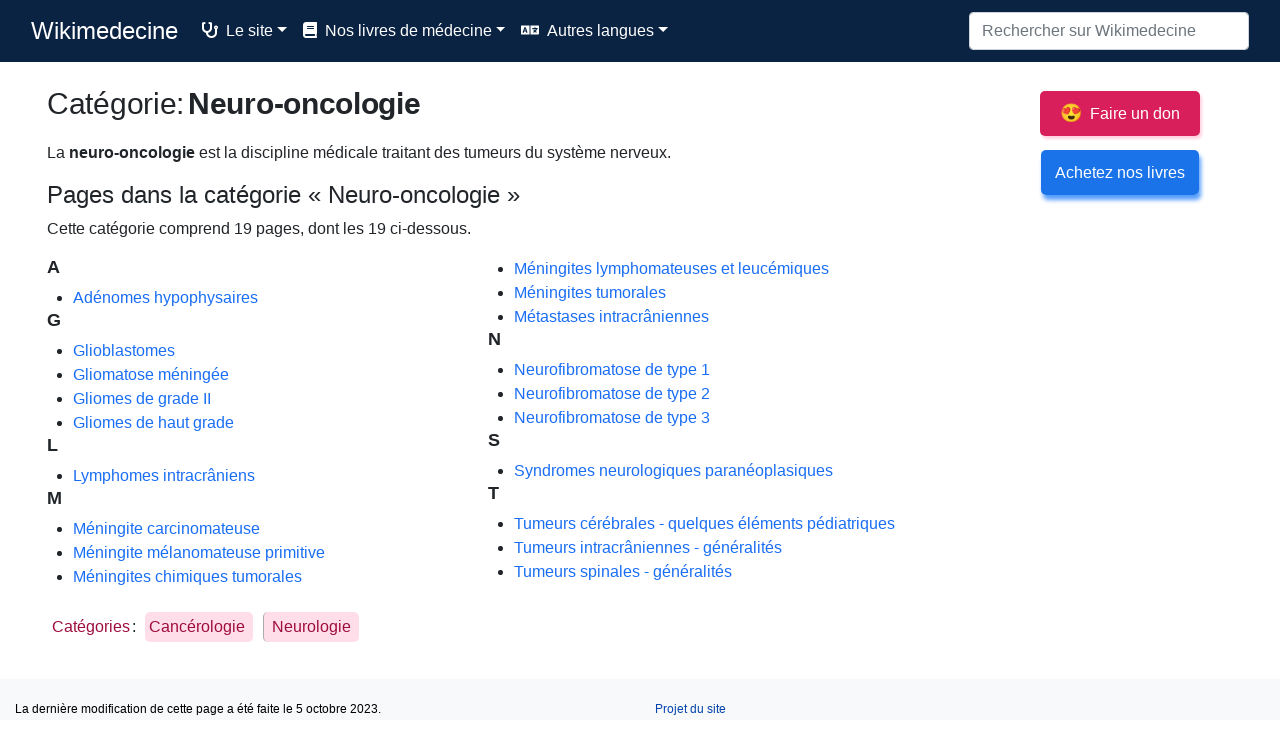

--- FILE ---
content_type: text/html; charset=UTF-8
request_url: https://www.wikimedecine.fr/Cat%C3%A9gorie:Neuro-oncologie
body_size: 6235
content:
<!DOCTYPE html>
<html class="client-nojs" lang="fr" dir="ltr">
<head>
<meta charset="UTF-8">
<title>Catégorie:Neuro-oncologie — Wikimedecine</title>
<script>document.documentElement.className="client-js";RLCONF={"wgBreakFrames":true,"wgSeparatorTransformTable":[",\t."," \t,"],"wgDigitTransformTable":["",""],"wgDefaultDateFormat":"dmy","wgMonthNames":["","janvier","février","mars","avril","mai","juin","juillet","août","septembre","octobre","novembre","décembre"],"wgRequestId":"aWeYAlh23rTUnNL3Zmu1ngAAAho","wgCanonicalNamespace":"Category","wgCanonicalSpecialPageName":false,"wgNamespaceNumber":14,"wgPageName":"Catégorie:Neuro-oncologie","wgTitle":"Neuro-oncologie","wgCurRevisionId":24689,"wgRevisionId":24689,"wgArticleId":1584,"wgIsArticle":true,"wgIsRedirect":false,"wgAction":"view","wgUserName":null,"wgUserGroups":["*"],"wgCategories":["Cancérologie","Neurologie"],"wgPageViewLanguage":"fr","wgPageContentLanguage":"fr","wgPageContentModel":"wikitext","wgRelevantPageName":"Catégorie:Neuro-oncologie","wgRelevantArticleId":1584,"wgIsProbablyEditable":false,"wgRelevantPageIsProbablyEditable":false,"wgRestrictionEdit":[],
"wgRestrictionMove":[],"wgVisualEditor":{"pageLanguageCode":"fr","pageLanguageDir":"ltr","pageVariantFallbacks":"fr"},"wgMediaViewerOnClick":true,"wgMediaViewerEnabledByDefault":true,"wgPopupsFlags":4,"wgEditSubmitButtonLabelPublish":false};RLSTATE={"site.styles":"ready","user.styles":"ready","user":"ready","user.options":"loading","mediawiki.action.styles":"ready","ext.categoryTree.styles":"ready","mediawiki.helplink":"ready","skins.tweeki.mediawiki.styles":"ready","skins.tweeki.awesome.styles":"ready","skins.tweeki.styles":"ready","skins.tweeki.externallinks.styles":"ready","ext.visualEditor.desktopArticleTarget.noscript":"ready"};RLPAGEMODULES=["ext.categoryTree","site","mediawiki.page.ready","ext.visualEditor.desktopArticleTarget.init","ext.visualEditor.targetLoader","ext.popups","skins.tweeki.messages","skins.tweeki.scripts"];</script>
<script>(RLQ=window.RLQ||[]).push(function(){mw.loader.impl(function(){return["user.options@12s5i",function($,jQuery,require,module){mw.user.tokens.set({"patrolToken":"+\\","watchToken":"+\\","csrfToken":"+\\"});
}];});});</script>
<link rel="stylesheet" href="/load.php?lang=fr&amp;modules=ext.categoryTree.styles%7Cext.visualEditor.desktopArticleTarget.noscript%7Cmediawiki.action.styles%7Cmediawiki.helplink%7Cskins.tweeki.awesome.styles%7Cskins.tweeki.externallinks.styles%7Cskins.tweeki.mediawiki.styles%7Cskins.tweeki.styles&amp;only=styles&amp;skin=tweeki">
<script async="" src="/load.php?lang=fr&amp;modules=startup&amp;only=scripts&amp;raw=1&amp;skin=tweeki"></script>
<meta name="ResourceLoaderDynamicStyles" content="">
<link rel="stylesheet" href="/load.php?lang=fr&amp;modules=site.styles&amp;only=styles&amp;skin=tweeki">
<meta name="generator" content="MediaWiki 1.42.1">
<meta name="referrer" content="origin">
<meta name="referrer" content="origin-when-cross-origin">
<meta name="robots" content="max-image-preview:standard">
<meta name="format-detection" content="telephone=no">
<meta name="description" content="La neuro-oncologie est la discipline médicale traitant des tumeurs du système nerveux.">
<meta name="twitter:card" content="summary_large_image">
<meta name="viewport" content="width=1000">
<meta name="viewport" content="width=device-width, initial-scale=1">
<link rel="apple-touch-icon" href="/apple-touch-icon.png">
<link rel="icon" href="/favicon.ico">
<link rel="search" type="application/opensearchdescription+xml" href="/opensearch_desc.php" title="Wikimedecine (fr)">
<link rel="EditURI" type="application/rsd+xml" href="https://www.wikimedecine.fr/api.php?action=rsd">
<link rel="canonical" href="https://www.wikimedecine.fr/Cat%C3%A9gorie:Neuro-oncologie">
<link rel="alternate" type="application/atom+xml" title="Flux Atom de Wikimedecine" href="/index.php?title=Sp%C3%A9cial:Modifications_r%C3%A9centes&amp;feed=atom">
    <script async type="application/ld+json">
    {
      "@context": "https://schema.org",
      "@type": "Article",
      "author": {
          "@type": "Person",
          "name": "Shanan Khairi",
          "honorificPrefix": "Dr",
          "url": "https://www.wikimedecine.fr/Utilisateur:Dr_Shanan_Khairi"
        }
    }
    </script>
    <script async>
    var _paq = window._paq = window._paq || [];
    if (0) {
        _paq.push(['disableCookies']);
    }
    if (0) {
        _paq.push(['setRequestMethod', 'GET']);
    }
    _paq.push(['trackPageView']);
    _paq.push(['enableLinkTracking']);
    (function() {
        var u = "https://www.matomo.wikimedecine.fr/";
        _paq.push(['setTrackerUrl', u + 'matomo.php']);
        _paq.push(['setDocumentTitle', "wikimedecine" + " - " + "Hyponatrémie"]);
        _paq.push(['setSiteId', 1]);
        _paq.push(['setCustomVariable', 1, 'userType', "Anonymous", "visit"]);
        if (0) {
            _paq.push(['addTracker', u + 'matomo.php', ]);
        }
        var d = document,
            g = d.createElement('script'),
            s = d.getElementsByTagName('script')[0];
        g.async = true;
        g.src = u + 'matomo.js';
        s.parentNode.insertBefore(g, s);
    })();
    </script>

<link rel="alternate" href="https://www.wikimedecine.fr/Cat%C3%A9gorie:Neuro-oncologie" hreflang="fr-fr">
<meta property="og:title" content="Catégorie:Neuro-oncologie">
<meta property="og:site_name" content="Wikimedecine">
<meta property="og:url" content="https://www.wikimedecine.fr/Cat%C3%A9gorie:Neuro-oncologie">
<meta property="og:description" content="La neuro-oncologie est la discipline médicale traitant des tumeurs du système nerveux.">
<meta property="og:image" content="Defaut.png">
<meta property="article:modified_time" content="2023-10-05T13:24:41Z">
<meta property="article:published_time" content="2023-10-05T13:24:41Z">
<script type="application/ld+json">{"@context":"http:\/\/schema.org","@type":"Article","name":"Cat\u00e9gorie:Neuro-oncologie \u2014 Wikimedecine","headline":"Cat\u00e9gorie:Neuro-oncologie \u2014 Wikimedecine","mainEntityOfPage":"Cat\u00e9gorie:Neuro-oncologie","identifier":"https:\/\/www.wikimedecine.fr\/Cat%C3%A9gorie:Neuro-oncologie","url":"https:\/\/www.wikimedecine.fr\/Cat%C3%A9gorie:Neuro-oncologie","description":"La neuro-oncologie est la discipline m\u00e9dicale traitant des tumeurs du syst\u00e8me nerveux.","dateModified":"2023-10-05T13:24:41Z","datePublished":"2023-10-05T13:24:41Z","image":{"@type":"ImageObject"},"author":{"@type":"Organization","name":"Wikimedecine","url":"https:\/\/www.wikimedecine.fr","logo":{"@type":"ImageObject","caption":"Wikimedecine"}},"publisher":{"@type":"Organization","name":"Wikimedecine","url":"https:\/\/www.wikimedecine.fr","logo":{"@type":"ImageObject","caption":"Wikimedecine"}},"potentialAction":{"@type":"SearchAction","target":"https:\/\/www.wikimedecine.fr\/index.php?title=Sp%C3%A9cial:Search&search={search_term}","query-input":"required name=search_term"}}</script>
</head>
<body class="mediawiki ltr sitedir-ltr mw-hide-empty-elt ns-14 ns-subject page-Catégorie_Neuro-oncologie rootpage-Catégorie_Neuro-oncologie skin-tweeki action-view tweeki-animateLayout tweeki-non-advanced tweeki-user-anon">			<header>
				<nav id="mw-navigation" class="navbar navbar-default navbar-fixed-top navbar-expand-lg fixed-top navbar-light bg-light">
					<div class="container-fluid">
						<a href="/Accueil" class="navbar-brand">Wikimedecine</a>
						<button type="button" class="navbar-toggler" data-toggle="collapse" data-target="#navbar" aria-controls="navbar" aria-expanded="false" aria-label="Toggle navigation">
							<span class="navbar-toggler-icon"></span>
						</button>

						<div id="navbar" class="collapse navbar-collapse">
															<ul class="navbar-nav mr-auto">
									<li class="nav-item dropdown"><a href="#" id="n-%3Cspan-class%3D%22fa-fa-stethoscope%22%3E%3C%2Fspan%3E-%C2%A0le-site" class="nav-link dropdown-toggle" data-toggle="dropdown" aria-haspopup="true"><span class="fa fa-stethoscope"></span>  Le site</a><div class="dropdown-menu "><a href="/Cat%C3%A9gorie:M%C3%A9decine" id="n-cat%C3%A9gorie%3Am%C3%A9decine" tabindex="-1" class="dropdown-item">Articles par spécialités médicales</a><a href="https://www.forum.wikimedecine.fr/Sp%C3%A9cial:WikiForum" id="n-https%3A%2F%2Fwww.forum.wikimedecine.fr%2Fsp%25c3%25a9cial%3Awikiforum" tabindex="-1" class="dropdown-item">Forum</a><a href="https://www.blog.wikimedecine.fr/Accueil" id="n-https%3A%2F%2Fwww.blog.wikimedecine.fr%2Faccueil" tabindex="-1" class="dropdown-item">Blog</a><a href="/Wikimedecine:%C3%80_propos" id="n-wikimedecine%3A%C3%80-propos" tabindex="-1" class="dropdown-item">Principes du site</a><a href="/Wikimedecine:Avertissements_g%C3%A9n%C3%A9raux" id="n-wikimedecine%3Aavertissements-g%C3%A9n%C3%A9raux" tabindex="-1" class="dropdown-item">Avertissements</a><a href="/Sp%C3%A9cial:Contact" id="n-sp%C3%A9cial%3Acontact" tabindex="-1" class="dropdown-item">Contact - Devenir rédacteur</a><a href="/Aide_au_projet" id="n-aide-au-projet" tabindex="-1" class="dropdown-item">Aide au projet</a></div></li><li class="nav-item dropdown"><a href="#" id="n-%3Cspan-class%3D%22fa-fa-book%22%3E%3C%2Fspan%3E-%C2%A0nos-livres-de-m%C3%A9decine" class="nav-link dropdown-toggle" data-toggle="dropdown" aria-haspopup="true"><span class="fa fa-book"></span>  Nos livres de médecine</a><div class="dropdown-menu "><a href="https://www.librairie.wikimedecine.fr" id="n-https%3A%2F%2Fwww.librairie.wikimedecine.fr" tabindex="-1" class="dropdown-item">Notre librairie</a><a href="https://www.paypal.com/donate/?hosted_button_id=V2ELZ2YW6NJVL" id="n-https%3A%2F%2Fwww.paypal.com%2Fdonate%2F%3Fhosted_button_id%3Dv2elz2yw6njvl" tabindex="-1" class="dropdown-item">Faire un don</a></div></li><li class="nav-item dropdown"><a href="#" id="p-otherlanguages" class="nav-link dropdown-toggle" data-toggle="dropdown" aria-haspopup="true">Autres langues</a><div class="dropdown-menu "><a href="https://www.en.wikimedecine.fr/Category:Neuro-oncology" title="Category:Neuro-oncology – English" class="dropdown-item" link-class="interlanguage-link-target" lang="en" hreflang="en" tabindex="-1">English</a><a href="https://www.es.wikimedecine.fr/Categor%C3%ADa:Neurooncolog%C3%ADa" title="Categoría:Neurooncología – español" class="dropdown-item" link-class="interlanguage-link-target" lang="es" hreflang="es" tabindex="-1">Español</a></div></li>								</ul>
							
															<ul class="navbar-nav">
									<li class="nav-item dropdown"><a href="#" id="n-%3Cspan-class%3D%22fa-fa-desktop%22%3E%3C%2Fspan%3E" class="nav-link dropdown-toggle" data-toggle="dropdown" aria-haspopup="true"><span class="fa fa-desktop"></span></a><div class="dropdown-menu dropdown-menu-right"><a href="/Nanash:Dashboard" id="n-nanash%3Adashboard" tabindex="-1" class="dropdown-item">Dashboard</a><a href="/Nanash:Priv%C3%A9" id="n-nanash%3Apriv%C3%A9" tabindex="-1" class="dropdown-item">Privé</a><a href="/Nanash:Travail" id="n-nanash%3Atravail" tabindex="-1" class="dropdown-item">Travail</a></div></li><li class="nav-item dropdown"><a href="#" id="n-%3Cspan-class%3D%22fa-fa-question%22%3E%3C%2Fspan%3E" class="nav-link dropdown-toggle" data-toggle="dropdown" aria-haspopup="true"><span class="fa fa-question"></span></a><div class="dropdown-menu dropdown-menu-right"><a href="https://www.wikimedecine.fr/Nanash:Dashboard/Sources" id="n-https%3A%2F%2Fwww.wikimedecine.fr%2Fnanash%3Adashboard%2Fsources" tabindex="-1" class="dropdown-item">Sources</a><a href="/Nanash:Dashboard/Pages_syst%C3%A8mes_et_sp%C3%A9ciales" id="n-nanash%3Adashboard%2Fpages_syst%C3%A8mes_et_sp%C3%A9ciales" tabindex="-1" class="dropdown-item">Pages systèmes</a><a href="https://www.wikimedecine.fr/Sp%C3%A9cial:Mod%C3%A8les_non_cat%C3%A9goris%C3%A9s" id="n-https%3A%2F%2Fwww.wikimedecine.fr%2Fsp%25c3%25a9cial%3Amod%25c3%25a8les_non_cat%25c3%25a9goris%25c3%25a9s" tabindex="-1" class="dropdown-item">Modèles</a></div></li></ul>
			<form class="navbar-form navbar-right" action="/index.php" id="searchform">
				<div class="form-inline"><input type="search" name="search" placeholder="Rechercher sur Wikimedecine" aria-label="Rechercher sur Wikimedecine" autocapitalize="sentences" title="Rechercher sur Wikimedecine [f]" accesskey="f" id="searchInput" class="search-query form-control"><input class="searchButton btn d-none" type="submit" name="go" title="Accédez à une page du même nom si elle existe" id="mw-searchButton" value="Lire">
				</div>
			</form><ul class="nav navbar-nav navbar-right">								</ul>
													</div>
					</div>
				</nav>
			</header>
				<main role="main">
			<div id="mw-page-base"></div>
			<div id="mw-head-base"></div>
			<a id="top"></a>


			<div id="contentwrapper" class="user-loggedout not-editable container-fluid with-navbar with-navbar-fixed">

				<div class="row">
					<div id="maincontentwrapper" class="col-md-9">
						
						<!-- content -->
						<main role="main">
									<div class="mw-body" id="content">
			<div id="mw-js-message" style="display:none;"></div>
									<h1 id="firstHeading" class="firstHeading page-header" lang="fr"><span dir="auto"><span class="mw-page-title-namespace">Catégorie</span><span class="mw-page-title-separator">:</span><span class="mw-page-title-main">Neuro-oncologie</span></span></h1>
									<!-- bodyContent -->
			<div id="bodyContent">
								<div id="siteSub"></div>
								<div id="contentSub"><div id="mw-content-subtitle"></div></div>
												<div id="jump-to-nav" class="mw-jump">
					Aller à :					<a href="#mw-navigation">navigation</a>, 					<a href="#p-search">rechercher</a>
				</div>
				<div id="mw-content-text" class="mw-body-content"><div class="mw-content-ltr mw-parser-output" lang="fr" dir="ltr"><p style="text-align: justify;"> La <b>neuro-oncologie</b> est la discipline médicale traitant des tumeurs du système nerveux. </p> 
<!-- 
NewPP limit report
Cached time: 20260114132002
Cache expiry: 86400
Reduced expiry: false
Complications: []
CPU time usage: 0.012 seconds
Real time usage: 0.016 seconds
Preprocessor visited node count: 20/1000000
Post‐expand include size: 118/2097152 bytes
Template argument size: 72/2097152 bytes
Highest expansion depth: 3/100
Expensive parser function count: 0/100
Unstrip recursion depth: 0/20
Unstrip post‐expand size: 0/5000000 bytes
-->
<!--
Transclusion expansion time report (%,ms,calls,template)
100.00%    5.914      1 -total
 38.23%    2.261      1 Modèle:Lien_Anglais
 31.16%    1.843      2 Modèle:Catégorie
 27.24%    1.611      1 Modèle:Lien_Espagnol
-->

<!-- Saved in parser cache with key wikimedecine:pcache:idhash:1584-0!canonical!groups=* and timestamp 20260114132002 and revision id 24689. Rendering was triggered because: page-view
 -->
</div><div class="mw-category-generated" lang="fr" dir="ltr"><div id="mw-pages">
<h2>Pages dans la catégorie «&#160;Neuro-oncologie&#160;»</h2>
<p>Cette catégorie comprend 19 pages, dont les 19 ci-dessous.
</p><div lang="fr" dir="ltr" class="mw-content-ltr"><div class="mw-category mw-category-columns"><div class="mw-category-group"><h3>A</h3>
<ul><li><a href="/Ad%C3%A9nomes_hypophysaires" title="Adénomes hypophysaires">Adénomes hypophysaires</a></li></ul></div><div class="mw-category-group"><h3>G</h3>
<ul><li><a href="/Glioblastomes" title="Glioblastomes">Glioblastomes</a></li>
<li><a href="/Gliomatose_m%C3%A9ning%C3%A9e" title="Gliomatose méningée">Gliomatose méningée</a></li>
<li><a href="/Gliomes_de_grade_II" title="Gliomes de grade II">Gliomes de grade II</a></li>
<li><a href="/Gliomes_de_haut_grade" title="Gliomes de haut grade">Gliomes de haut grade</a></li></ul></div><div class="mw-category-group"><h3>L</h3>
<ul><li><a href="/Lymphomes_intracr%C3%A2niens" title="Lymphomes intracrâniens">Lymphomes intracrâniens</a></li></ul></div><div class="mw-category-group"><h3>M</h3>
<ul><li><a href="/M%C3%A9ningite_carcinomateuse" title="Méningite carcinomateuse">Méningite carcinomateuse</a></li>
<li><a href="/M%C3%A9ningite_m%C3%A9lanomateuse_primitive" title="Méningite mélanomateuse primitive">Méningite mélanomateuse primitive</a></li>
<li><a href="/M%C3%A9ningites_chimiques_tumorales" title="Méningites chimiques tumorales">Méningites chimiques tumorales</a></li>
<li><a href="/M%C3%A9ningites_lymphomateuses_et_leuc%C3%A9miques" title="Méningites lymphomateuses et leucémiques">Méningites lymphomateuses et leucémiques</a></li>
<li><a href="/M%C3%A9ningites_tumorales" title="Méningites tumorales">Méningites tumorales</a></li>
<li><a href="/M%C3%A9tastases_intracr%C3%A2niennes" title="Métastases intracrâniennes">Métastases intracrâniennes</a></li></ul></div><div class="mw-category-group"><h3>N</h3>
<ul><li><a href="/Neurofibromatose_de_type_1" title="Neurofibromatose de type 1">Neurofibromatose de type 1</a></li>
<li><a href="/Neurofibromatose_de_type_2" title="Neurofibromatose de type 2">Neurofibromatose de type 2</a></li>
<li><a href="/Neurofibromatose_de_type_3" title="Neurofibromatose de type 3">Neurofibromatose de type 3</a></li></ul></div><div class="mw-category-group"><h3>S</h3>
<ul><li><a href="/Syndromes_neurologiques_paran%C3%A9oplasiques" title="Syndromes neurologiques paranéoplasiques">Syndromes neurologiques paranéoplasiques</a></li></ul></div><div class="mw-category-group"><h3>T</h3>
<ul><li><a href="/Tumeurs_c%C3%A9r%C3%A9brales_-_quelques_%C3%A9l%C3%A9ments_p%C3%A9diatriques" title="Tumeurs cérébrales - quelques éléments pédiatriques">Tumeurs cérébrales - quelques éléments pédiatriques</a></li>
<li><a href="/Tumeurs_intracr%C3%A2niennes_-_g%C3%A9n%C3%A9ralit%C3%A9s" title="Tumeurs intracrâniennes - généralités">Tumeurs intracrâniennes - généralités</a></li>
<li><a href="/Tumeurs_spinales_-_g%C3%A9n%C3%A9ralit%C3%A9s" title="Tumeurs spinales - généralités">Tumeurs spinales - généralités</a></li></ul></div></div></div>
</div></div></div>								<div class="printfooter">
				Récupérée de «&#160;<a dir="ltr" href="https://www.wikimedecine.fr/index.php?title=Catégorie:Neuro-oncologie&amp;oldid=24689">https://www.wikimedecine.fr/index.php?title=Catégorie:Neuro-oncologie&amp;oldid=24689</a>&#160;»				</div>
												<div id="catlinks" class="catlinks" data-mw="interface"><div id="mw-normal-catlinks" class="mw-normal-catlinks"><a href="/Sp%C3%A9cial:Cat%C3%A9gories" title="Spécial:Catégories">Catégories</a> : <ul><li><a href="/Cat%C3%A9gorie:Canc%C3%A9rologie" title="Catégorie:Cancérologie">Cancérologie</a></li><li><a href="/Cat%C3%A9gorie:Neurologie" title="Catégorie:Neurologie">Neurologie</a></li></ul></div></div>												<div class="visualClear"></div>
							</div>
			<!-- /bodyContent -->
		</div>
								</main>
						<!-- /content -->
					</div>

			<!-- sidebar-right -->

				<div id="sidebar-right" class="col-md-3 sidebar-sticky">
					<div id="tweekiTOC"></div>
<div style="text-align: center; margin-top: 20px;">
<a href="https://www.paypal.com/donate/?hosted_button_id=V2ELZ2YW6NJVL" class="button" style="padding: 14px; padding-right: 20px; padding-left: 20px;"><font size="4pt">&#128525;</font>&nbsp;&nbsp;Faire un don</a>
        </div>
</br>
<div style="text-align: center; margin-top: 10px;">
<a href="https://www.librairie.wikimedecine.fr/" class="button2" style="padding: 14px">Achetez nos livres</a>
        </div>
				</div>

			<!-- /sidebar-right -->
						</div>
			</div>
		</main>


			<footer id="footer" role="contentinfo" class="footer footer-sticky bg-light">
				<div class="container-fluid">
					<div class="row">
						<div class="col-12 col-sm footer-widget"><ul id="footer-info"><li id="footer-info-lastmod"> La dernière modification de cette page a été faite le 5 octobre 2023.</li><li id="footer-info-copyright">© depuis 2014 Dr Shanan Khairi</li></ul></div><div class="col-12 col-sm footer-widget"><ul id="footer-custom"><li class="dropup"><a href="/Wikimedecine:%C3%80_propos" id="n-wikimedecine%3A%C3%80-propos">Projet du site</a></li><li class="dropup"><a href="/Wikimedecine:Avertissements_g%C3%A9n%C3%A9raux" id="n-wikimedecine%3Aavertissements_g%C3%A9n%C3%A9raux">Avertissements et mentions légales</a></li><li class="dropup"><a href="/Wikimedecine:Conditions_G%C3%A9n%C3%A9rales_d%27Utilisation" id="n-wikimedecine%3Aconditions-g%C3%A9n%C3%A9rales-d%27utilisation">© Copyright</a></li><li class="dropup"><a href="/Aide_au_projet" id="n-aide_au_projet">Soutenir le site</a></li><li class="dropup"><a href="/Sp%C3%A9cial:Contact" id="n-special%3Acontact">Contact</a></li></ul></div>					</div>
				</div>
			</footer>
			</body>
</html>
<script>(RLQ=window.RLQ||[]).push(function(){mw.config.set({"wgBackendResponseTime":506,"wgPageParseReport":{"limitreport":{"cputime":"0.012","walltime":"0.016","ppvisitednodes":{"value":20,"limit":1000000},"postexpandincludesize":{"value":118,"limit":2097152},"templateargumentsize":{"value":72,"limit":2097152},"expansiondepth":{"value":3,"limit":100},"expensivefunctioncount":{"value":0,"limit":100},"unstrip-depth":{"value":0,"limit":20},"unstrip-size":{"value":0,"limit":5000000},"timingprofile":["100.00%    5.914      1 -total"," 38.23%    2.261      1 Modèle:Lien_Anglais"," 31.16%    1.843      2 Modèle:Catégorie"," 27.24%    1.611      1 Modèle:Lien_Espagnol"]},"cachereport":{"timestamp":"20260114132002","ttl":86400,"transientcontent":false}}});});</script>
</body>
</html>

--- FILE ---
content_type: text/css; charset=utf-8
request_url: https://www.wikimedecine.fr/load.php?lang=fr&modules=site.styles&only=styles&skin=tweeki
body_size: 1463
content:
.mwe-popups-settings-button{display:none !important}#footer a:link{color:#0645AD !important}#footer a:visited{color:#0645AD !important}#footer a:hover,#footer a:active{color:#013487 !important;text-decoration:underline !important}.mw-body-content a:link{color:#1A6EF4}.mw-body-content a:visited{color:#0645AD}.mw-body-content a:hover,.mw-body-content a:active{color:#013487 ;text-decoration:underline}#p-coll-print_export{display:none !important}#outils{display:none}#personal-tools-dropdown{display:none}.mw-mmv-dialog,.mw-mmv-download-dialog,.mw-mmv-warning-visible,.magnify,.mw-mmv-download-button,.mw-mmv-options-button,.mw-mmv-reuse-button,.mw-mmv-stripe-button-container,.mw-mmv-image-metadata,.mw-mmv-download-dialog,.mw-mmv-warning-visible{display:none !important}.mw-mmv-next-image,.mw-mmv-prev-image,.mw-mmv-close,.mw-mmv-fullscreen{background-color:transparent !important}.ve-ui-toolbar-floating > .oo-ui-toolbar-bar{top:45px !important}h1{font-size:1.875em !important;font-weight:500}h2{font-size:1.5em}h3{font-size:1.1em;font-weight:600}h4{font-size:1.1em}#catlinks a{color:#9e0d3c}#catlinks{border:none !important}.label{color:#9e0d3c !important;background-color:#FFDEE9 !important;border-radius:5px !important}.label a{color:#9e0d3c !important}#contenu table{border:none}#sidebar table{border:none !important}.button{color:#FFFFFF !important;background-color:#D81E5B !important;border-radius:5px !important;box-shadow:2px 3px 3px #FFD1E0 !important;padding:8px 20px}.button a{color:#FFFFFF !important}.button:hover{background-color:#BB1A4F !important;text-decoration:none !important}.button2{color:#FFFFFF !important;background-color:#1a73e8 !important;border-radius:5px !important;padding:8px 20px;box-shadow:2px 5px 4px #569efc !important}.button2 a{color:#FFFFFF !important}.button2:hover{background-color:#1269db !important;text-decoration:none !important}.button3{color:#FFFFFF !important;background-color:#0a2342 !important;border-radius:5px !important;box-shadow:2px 3px 3px #295287 !important;padding:8px 20px}.button3 a{color:#FFFFFF !important}.button3:hover{background-color:#041224 !important;text-decoration:none !important}.button4{color:black !important;border:1px solid black;background-color:#FFFFFF !important;border-radius:5px !important;box-shadow:none !important;padding:8px 20px}.button4 a{color:#000000 !important}.button4:hover{background-color:#F5F5F5 !important;text-decoration:none !important}.mw-ui-button{color:#FFFFFF !important;background-color:#1a73e8 !important;border-radius:5px !important;padding:8px 20px !important;box-shadow:2px 5px 4px #569efc !important;border-width:0 !important;font-family:"Helvetica Neue" !important;font-weight:normal !important;font-size:1rem !important}.mw-ui-button a{color:#FFFFFF !important}.mw-ui-button:hover{background-color:#1269db !important}.flowchart-link{stroke:black !important}#flowchart-pointEnd{stroke:black !important;fill:black !important}#tweekiTOC #toc a{color:#636363 !important;padding:0}#tweekiTOC #toc a.active,#tweekiTOC #toc a:focus,#tweekiTOC #toc a:hover{color:#000 !important}.toctext{line-height:1.9 !important}@media screen and (max-width:1000px){figure[typeof~='mw:File/Thumb'],figure[typeof~='mw:File/Frame']{float:none !important;margin-left:auto !important;margin-right:auto !important}}#firstHeading{text-align:left !important}#mw-toc-heading a:link,#mw-toc-heading a:visited{color:#0645AD !important}.navbar,#navbar .dropdown-menu{background-color:#0A2342 !important}#navbar .dropdown-menu a:hover{background-color:#030f1c !important}.navbar-brand{font-size:1.5rem !important}.navbar-brand,#t-tools,#pt-personaltools,#navbar .nav-link,#navbar .dropdown-item{color:#ffffff !important}.navbar-toggler{background-color:#ffffff !important}.tweeki-username{display:none !important}[id="n-%3Cspan-class%3D%22fa-fa-desktop%22%3E%3C%2Fspan%3E"],[id="n-%3Cspan-class%3D%22fa-fa-question%22%3E%3C%2Fspan%3E"]{display:none !important}#searchInput{width:280px !important}#ca-edit{background-color:#D81E5B !important;border-color:#D81E5B !important}#sidebar-right .dropdown-toggle{background-color:#D81E5B !important;border-color:#D81E5B !important}img,.thumbinner{max-width:100%;height:auto}#footer-info{color:black !important;line-height :1.75rem !important}#footer-info-copyright{font-weight:bold;font-size:1.25em}#footer-custom{line-height :1.75rem !important}#footer{padding :0px 0px !important}.mw-body{padding-bottom :0px !important;margin-bottom :0px !important}[role=main]{margin-bottom :15px !important}#catlinks{display:block}#catlinks{background-color:white !important}#catlinks li{color:#9e0d3c !important;background-color:#FFDEE9 !important;border-radius:5px !important;margin-left:5px !important;margin-right:5px !important;padding-top:5px !important;padding-bottom:5px !important}#maincontentwrapper{padding-top:0px !important}#publv{max-width:200px !important}.customcard{max-width:352px !important;margin-left:auto;margin-right:auto}.thumbinner{padding:0px !important}.thumbcaption{padding-top:12px !important;padding-bottom:12px !important;padding-right:20px !important;padding-left:20px !important;border-top:1px solid #c8ccd1 !important}.thumbimage{border-top:none !important;border-right:none !important;border-left:none !important;border-bottom:none !important}.card-body{padding:0px !important}.card-body p{margin-bottom:0 !important}@media screen and (max-width:767px){#sidebar-right{display:none !important}}#p-otherlanguages:before{background-image:url(/language.svg);background-size:18px 18px;display:inline-block;width:18px;height:15px;margin-right:8px;content:""}.fontawesomelink a{color:black !important;font-size:48px !important}div#content a.external[href ^="https://"],div#content a.external[href ^="http://"]{background-image:none !important;padding-right:0 !important}@media print{a{pointer-events:none}}

--- FILE ---
content_type: text/javascript; charset=utf-8
request_url: https://www.wikimedecine.fr/load.php?lang=fr&modules=startup&only=scripts&raw=1&skin=tweeki
body_size: 11867
content:
function isCompatible(){return!!('querySelector'in document&&'localStorage'in window&&typeof Promise==='function'&&Promise.prototype['finally']&&(function(){try{new Function('(a = 0) => a');return true;}catch(e){return false;}}())&&/./g.flags==='g');}if(!isCompatible()){document.documentElement.className=document.documentElement.className.replace(/(^|\s)client-js(\s|$)/,'$1client-nojs$2');while(window.NORLQ&&NORLQ[0]){NORLQ.shift()();}NORLQ={push:function(fn){fn();}};RLQ={push:function(){}};}else{if(window.performance&&performance.mark){performance.mark('mwStartup');}(function(){'use strict';var con=window.console;function Map(){this.values=Object.create(null);}Map.prototype={constructor:Map,get:function(selection,fallback){if(arguments.length<2){fallback=null;}if(typeof selection==='string'){return selection in this.values?this.values[selection]:fallback;}var results;if(Array.isArray(selection)){results={};for(var i=0;i<selection.length;i++){if(typeof selection[i]==='string'){results[
selection[i]]=selection[i]in this.values?this.values[selection[i]]:fallback;}}return results;}if(selection===undefined){results={};for(var key in this.values){results[key]=this.values[key];}return results;}return fallback;},set:function(selection,value){if(arguments.length>1){if(typeof selection==='string'){this.values[selection]=value;return true;}}else if(typeof selection==='object'){for(var key in selection){this.values[key]=selection[key];}return true;}return false;},exists:function(selection){return typeof selection==='string'&&selection in this.values;}};var log=function(){};log.warn=Function.prototype.bind.call(con.warn,con);var mw={now:function(){var perf=window.performance;var navStart=perf&&perf.timing&&perf.timing.navigationStart;mw.now=navStart&&perf.now?function(){return navStart+perf.now();}:Date.now;return mw.now();},trackQueue:[],trackError:function(data){if(mw.track){mw.track('resourceloader.exception',data);}else{mw.trackQueue.push({topic:'resourceloader.exception',
data:data});}var e=data.exception;var msg=(e?'Exception':'Error')+' in '+data.source+(data.module?' in module '+data.module:'')+(e?':':'.');con.log(msg);if(e){con.warn(e);}},Map:Map,config:new Map(),messages:new Map(),templates:new Map(),log:log};window.mw=window.mediaWiki=mw;window.QUnit=undefined;}());(function(){'use strict';var store,hasOwn=Object.hasOwnProperty;function fnv132(str){var hash=0x811C9DC5;for(var i=0;i<str.length;i++){hash+=(hash<<1)+(hash<<4)+(hash<<7)+(hash<<8)+(hash<<24);hash^=str.charCodeAt(i);}hash=(hash>>>0).toString(36).slice(0,5);while(hash.length<5){hash='0'+hash;}return hash;}var registry=Object.create(null),sources=Object.create(null),handlingPendingRequests=false,pendingRequests=[],queue=[],jobs=[],willPropagate=false,errorModules=[],baseModules=["jquery","mediawiki.base"],marker=document.querySelector('meta[name="ResourceLoaderDynamicStyles"]'),lastCssBuffer;function addToHead(el,nextNode){if(nextNode&&nextNode.parentNode){nextNode.parentNode.insertBefore
(el,nextNode);}else{document.head.appendChild(el);}}function newStyleTag(text,nextNode){var el=document.createElement('style');el.appendChild(document.createTextNode(text));addToHead(el,nextNode);return el;}function flushCssBuffer(cssBuffer){if(cssBuffer===lastCssBuffer){lastCssBuffer=null;}newStyleTag(cssBuffer.cssText,marker);for(var i=0;i<cssBuffer.callbacks.length;i++){cssBuffer.callbacks[i]();}}function addEmbeddedCSS(cssText,callback){if(!lastCssBuffer||cssText.startsWith('@import')){lastCssBuffer={cssText:'',callbacks:[]};requestAnimationFrame(flushCssBuffer.bind(null,lastCssBuffer));}lastCssBuffer.cssText+='\n'+cssText;lastCssBuffer.callbacks.push(callback);}function getCombinedVersion(modules){var hashes=modules.reduce(function(result,module){return result+registry[module].version;},'');return fnv132(hashes);}function allReady(modules){for(var i=0;i<modules.length;i++){if(mw.loader.getState(modules[i])!=='ready'){return false;}}return true;}function allWithImplicitReady(module
){return allReady(registry[module].dependencies)&&(baseModules.indexOf(module)!==-1||allReady(baseModules));}function anyFailed(modules){for(var i=0;i<modules.length;i++){var state=mw.loader.getState(modules[i]);if(state==='error'||state==='missing'){return modules[i];}}return false;}function doPropagation(){var didPropagate=true;var module;while(didPropagate){didPropagate=false;while(errorModules.length){var errorModule=errorModules.shift(),baseModuleError=baseModules.indexOf(errorModule)!==-1;for(module in registry){if(registry[module].state!=='error'&&registry[module].state!=='missing'){if(baseModuleError&&baseModules.indexOf(module)===-1){registry[module].state='error';didPropagate=true;}else if(registry[module].dependencies.indexOf(errorModule)!==-1){registry[module].state='error';errorModules.push(module);didPropagate=true;}}}}for(module in registry){if(registry[module].state==='loaded'&&allWithImplicitReady(module)){execute(module);didPropagate=true;}}for(var i=0;i<jobs.length;i++
){var job=jobs[i];var failed=anyFailed(job.dependencies);if(failed!==false||allReady(job.dependencies)){jobs.splice(i,1);i-=1;try{if(failed!==false&&job.error){job.error(new Error('Failed dependency: '+failed),job.dependencies);}else if(failed===false&&job.ready){job.ready();}}catch(e){mw.trackError({exception:e,source:'load-callback'});}didPropagate=true;}}}willPropagate=false;}function setAndPropagate(module,state){registry[module].state=state;if(state==='ready'){store.add(module);}else if(state==='error'||state==='missing'){errorModules.push(module);}else if(state!=='loaded'){return;}if(willPropagate){return;}willPropagate=true;mw.requestIdleCallback(doPropagation,{timeout:1});}function sortDependencies(module,resolved,unresolved){if(!(module in registry)){throw new Error('Unknown module: '+module);}if(typeof registry[module].skip==='string'){var skip=(new Function(registry[module].skip)());registry[module].skip=!!skip;if(skip){registry[module].dependencies=[];setAndPropagate(module
,'ready');return;}}if(!unresolved){unresolved=new Set();}var deps=registry[module].dependencies;unresolved.add(module);for(var i=0;i<deps.length;i++){if(resolved.indexOf(deps[i])===-1){if(unresolved.has(deps[i])){throw new Error('Circular reference detected: '+module+' -> '+deps[i]);}sortDependencies(deps[i],resolved,unresolved);}}resolved.push(module);}function resolve(modules){var resolved=baseModules.slice();for(var i=0;i<modules.length;i++){sortDependencies(modules[i],resolved);}return resolved;}function resolveStubbornly(modules){var resolved=baseModules.slice();for(var i=0;i<modules.length;i++){var saved=resolved.slice();try{sortDependencies(modules[i],resolved);}catch(err){resolved=saved;mw.log.warn('Skipped unavailable module '+modules[i]);if(modules[i]in registry){mw.trackError({exception:err,source:'resolve'});}}}return resolved;}function resolveRelativePath(relativePath,basePath){var relParts=relativePath.match(/^((?:\.\.?\/)+)(.*)$/);if(!relParts){return null;}var
baseDirParts=basePath.split('/');baseDirParts.pop();var prefixes=relParts[1].split('/');prefixes.pop();var prefix;while((prefix=prefixes.pop())!==undefined){if(prefix==='..'){baseDirParts.pop();}}return(baseDirParts.length?baseDirParts.join('/')+'/':'')+relParts[2];}function makeRequireFunction(moduleObj,basePath){return function require(moduleName){var fileName=resolveRelativePath(moduleName,basePath);if(fileName===null){return mw.loader.require(moduleName);}if(hasOwn.call(moduleObj.packageExports,fileName)){return moduleObj.packageExports[fileName];}var scriptFiles=moduleObj.script.files;if(!hasOwn.call(scriptFiles,fileName)){throw new Error('Cannot require undefined file '+fileName);}var result,fileContent=scriptFiles[fileName];if(typeof fileContent==='function'){var moduleParam={exports:{}};fileContent(makeRequireFunction(moduleObj,fileName),moduleParam,moduleParam.exports);result=moduleParam.exports;}else{result=fileContent;}moduleObj.packageExports[fileName]=result;return result;
};}function addScript(src,callback,modules){var script=document.createElement('script');script.src=src;function onComplete(){if(script.parentNode){script.parentNode.removeChild(script);}if(callback){callback();callback=null;}}script.onload=onComplete;script.onerror=function(){onComplete();if(modules){for(var i=0;i<modules.length;i++){setAndPropagate(modules[i],'error');}}};document.head.appendChild(script);return script;}function queueModuleScript(src,moduleName,callback){pendingRequests.push(function(){if(moduleName!=='jquery'){window.require=mw.loader.require;window.module=registry[moduleName].module;}addScript(src,function(){delete window.module;callback();if(pendingRequests[0]){pendingRequests.shift()();}else{handlingPendingRequests=false;}});});if(!handlingPendingRequests&&pendingRequests[0]){handlingPendingRequests=true;pendingRequests.shift()();}}function addLink(url,media,nextNode){var el=document.createElement('link');el.rel='stylesheet';if(media){el.media=media;}el.href=url;
addToHead(el,nextNode);return el;}function globalEval(code){var script=document.createElement('script');script.text=code;document.head.appendChild(script);script.parentNode.removeChild(script);}function indirectEval(code){(1,eval)(code);}function enqueue(dependencies,ready,error){if(allReady(dependencies)){if(ready){ready();}return;}var failed=anyFailed(dependencies);if(failed!==false){if(error){error(new Error('Dependency '+failed+' failed to load'),dependencies);}return;}if(ready||error){jobs.push({dependencies:dependencies.filter(function(module){var state=registry[module].state;return state==='registered'||state==='loaded'||state==='loading'||state==='executing';}),ready:ready,error:error});}dependencies.forEach(function(module){if(registry[module].state==='registered'&&queue.indexOf(module)===-1){queue.push(module);}});mw.loader.work();}function execute(module){if(registry[module].state!=='loaded'){throw new Error('Module in state "'+registry[module].state+'" may not execute: '+
module);}registry[module].state='executing';var runScript=function(){var script=registry[module].script;var markModuleReady=function(){setAndPropagate(module,'ready');};var nestedAddScript=function(arr,offset){if(offset>=arr.length){markModuleReady();return;}queueModuleScript(arr[offset],module,function(){nestedAddScript(arr,offset+1);});};try{if(Array.isArray(script)){nestedAddScript(script,0);}else if(typeof script==='function'){if(module==='jquery'){script();}else{script(window.$,window.$,mw.loader.require,registry[module].module);}markModuleReady();}else if(typeof script==='object'&&script!==null){var mainScript=script.files[script.main];if(typeof mainScript!=='function'){throw new Error('Main file in module '+module+' must be a function');}mainScript(makeRequireFunction(registry[module],script.main),registry[module].module,registry[module].module.exports);markModuleReady();}else if(typeof script==='string'){globalEval(script);markModuleReady();}else{markModuleReady();}}catch(e){
setAndPropagate(module,'error');mw.trackError({exception:e,module:module,source:'module-execute'});}};if(registry[module].deprecationWarning){mw.log.warn(registry[module].deprecationWarning);}if(registry[module].messages){mw.messages.set(registry[module].messages);}if(registry[module].templates){mw.templates.set(module,registry[module].templates);}var cssPending=0;var cssHandle=function(){cssPending++;return function(){cssPending--;if(cssPending===0){var runScriptCopy=runScript;runScript=undefined;runScriptCopy();}};};var style=registry[module].style;if(style){if('css'in style){for(var i=0;i<style.css.length;i++){addEmbeddedCSS(style.css[i],cssHandle());}}if('url'in style){for(var media in style.url){var urls=style.url[media];for(var j=0;j<urls.length;j++){addLink(urls[j],media,marker);}}}}if(module==='user'){var siteDeps;var siteDepErr;try{siteDeps=resolve(['site']);}catch(e){siteDepErr=e;runScript();}if(!siteDepErr){enqueue(siteDeps,runScript,runScript);}}else if(cssPending===0){
runScript();}}function sortQuery(o){var sorted={};var list=[];for(var key in o){list.push(key);}list.sort();for(var i=0;i<list.length;i++){sorted[list[i]]=o[list[i]];}return sorted;}function buildModulesString(moduleMap){var str=[];var list=[];var p;function restore(suffix){return p+suffix;}for(var prefix in moduleMap){p=prefix===''?'':prefix+'.';str.push(p+moduleMap[prefix].join(','));list.push.apply(list,moduleMap[prefix].map(restore));}return{str:str.join('|'),list:list};}function makeQueryString(params){var str='';for(var key in params){str+=(str?'&':'')+encodeURIComponent(key)+'='+encodeURIComponent(params[key]);}return str;}function batchRequest(batch){if(!batch.length){return;}var sourceLoadScript,currReqBase,moduleMap;function doRequest(){var query=Object.create(currReqBase),packed=buildModulesString(moduleMap);query.modules=packed.str;query.version=getCombinedVersion(packed.list);query=sortQuery(query);addScript(sourceLoadScript+'?'+makeQueryString(query),null,packed.list);}
batch.sort();var reqBase={"lang":"fr","skin":"tweeki"};var splits=Object.create(null);for(var b=0;b<batch.length;b++){var bSource=registry[batch[b]].source;var bGroup=registry[batch[b]].group;if(!splits[bSource]){splits[bSource]=Object.create(null);}if(!splits[bSource][bGroup]){splits[bSource][bGroup]=[];}splits[bSource][bGroup].push(batch[b]);}for(var source in splits){sourceLoadScript=sources[source];for(var group in splits[source]){var modules=splits[source][group];currReqBase=Object.create(reqBase);if(group===0&&mw.config.get('wgUserName')!==null){currReqBase.user=mw.config.get('wgUserName');}var currReqBaseLength=makeQueryString(currReqBase).length+23;var length=0;moduleMap=Object.create(null);for(var i=0;i<modules.length;i++){var lastDotIndex=modules[i].lastIndexOf('.'),prefix=modules[i].slice(0,Math.max(0,lastDotIndex)),suffix=modules[i].slice(lastDotIndex+1),bytesAdded=moduleMap[prefix]?suffix.length+3:modules[i].length+3;if(length&&length+currReqBaseLength+bytesAdded>mw.loader
.maxQueryLength){doRequest();length=0;moduleMap=Object.create(null);}if(!moduleMap[prefix]){moduleMap[prefix]=[];}length+=bytesAdded;moduleMap[prefix].push(suffix);}doRequest();}}}function asyncEval(implementations,cb,offset){if(!implementations.length){return;}offset=offset||0;mw.requestIdleCallback(function(deadline){asyncEvalTask(deadline,implementations,cb,offset);});}function asyncEvalTask(deadline,implementations,cb,offset){for(var i=offset;i<implementations.length;i++){if(deadline.timeRemaining()<=0){asyncEval(implementations,cb,i);return;}try{indirectEval(implementations[i]);}catch(err){cb(err);}}}function getModuleKey(module){return module in registry?(module+'@'+registry[module].version):null;}function splitModuleKey(key){var index=key.lastIndexOf('@');if(index===-1||index===0){return{name:key,version:''};}return{name:key.slice(0,index),version:key.slice(index+1)};}function registerOne(module,version,dependencies,group,source,skip){if(module in registry){throw new Error(
'module already registered: '+module);}registry[module]={module:{exports:{}},packageExports:{},version:version||'',dependencies:dependencies||[],group:typeof group==='undefined'?null:group,source:typeof source==='string'?source:'local',state:'registered',skip:typeof skip==='string'?skip:null};}mw.loader={moduleRegistry:registry,maxQueryLength:2000,addStyleTag:newStyleTag,addScriptTag:addScript,addLinkTag:addLink,enqueue:enqueue,resolve:resolve,work:function(){store.init();var q=queue.length,storedImplementations=[],storedNames=[],requestNames=[],batch=new Set();while(q--){var module=queue[q];if(mw.loader.getState(module)==='registered'&&!batch.has(module)){registry[module].state='loading';batch.add(module);var implementation=store.get(module);if(implementation){storedImplementations.push(implementation);storedNames.push(module);}else{requestNames.push(module);}}}queue=[];asyncEval(storedImplementations,function(err){store.stats.failed++;store.clear();mw.trackError({exception:err,source
:'store-eval'});var failed=storedNames.filter(function(name){return registry[name].state==='loading';});batchRequest(failed);});batchRequest(requestNames);},addSource:function(ids){for(var id in ids){if(id in sources){throw new Error('source already registered: '+id);}sources[id]=ids[id];}},register:function(modules){if(typeof modules!=='object'){registerOne.apply(null,arguments);return;}function resolveIndex(dep){return typeof dep==='number'?modules[dep][0]:dep;}for(var i=0;i<modules.length;i++){var deps=modules[i][2];if(deps){for(var j=0;j<deps.length;j++){deps[j]=resolveIndex(deps[j]);}}registerOne.apply(null,modules[i]);}},implement:function(module,script,style,messages,templates,deprecationWarning){var split=splitModuleKey(module),name=split.name,version=split.version;if(!(name in registry)){mw.loader.register(name);}if(registry[name].script!==undefined){throw new Error('module already implemented: '+name);}registry[name].version=version;registry[name].declarator=null;registry[
name].script=script;registry[name].style=style;registry[name].messages=messages;registry[name].templates=templates;registry[name].deprecationWarning=deprecationWarning;if(registry[name].state!=='error'&&registry[name].state!=='missing'){setAndPropagate(name,'loaded');}},impl:function(declarator){var data=declarator(),module=data[0],script=data[1]||null,style=data[2]||null,messages=data[3]||null,templates=data[4]||null,deprecationWarning=data[5]||null,split=splitModuleKey(module),name=split.name,version=split.version;if(!(name in registry)){mw.loader.register(name);}if(registry[name].script!==undefined){throw new Error('module already implemented: '+name);}registry[name].version=version;registry[name].declarator=declarator;registry[name].script=script;registry[name].style=style;registry[name].messages=messages;registry[name].templates=templates;registry[name].deprecationWarning=deprecationWarning;if(registry[name].state!=='error'&&registry[name].state!=='missing'){setAndPropagate(name,
'loaded');}},load:function(modules,type){if(typeof modules==='string'&&/^(https?:)?\/?\//.test(modules)){if(type==='text/css'){addLink(modules);}else if(type==='text/javascript'||type===undefined){addScript(modules);}else{throw new Error('Invalid type '+type);}}else{modules=typeof modules==='string'?[modules]:modules;enqueue(resolveStubbornly(modules));}},state:function(states){for(var module in states){if(!(module in registry)){mw.loader.register(module);}setAndPropagate(module,states[module]);}},getState:function(module){return module in registry?registry[module].state:null;},require:function(moduleName){var path;if(window.QUnit){var paths=moduleName.startsWith('@')?/^(@[^/]+\/[^/]+)\/(.*)$/.exec(moduleName):/^([^/]+)\/(.*)$/.exec(moduleName);if(paths){moduleName=paths[1];path=paths[2];}}if(mw.loader.getState(moduleName)!=='ready'){throw new Error('Module "'+moduleName+'" is not loaded');}return path?makeRequireFunction(registry[moduleName],'')('./'+path):registry[moduleName].module.
exports;}};var hasPendingFlush=false,hasPendingWrites=false;function flushWrites(){while(store.queue.length){store.set(store.queue.shift());}if(hasPendingWrites){store.prune();try{localStorage.removeItem(store.key);localStorage.setItem(store.key,JSON.stringify({items:store.items,vary:store.vary,asOf:Math.ceil(Date.now()/1e7)}));}catch(e){mw.trackError({exception:e,source:'store-localstorage-update'});}}hasPendingFlush=hasPendingWrites=false;}mw.loader.store=store={enabled:null,items:{},queue:[],stats:{hits:0,misses:0,expired:0,failed:0},key:"MediaWikiModuleStore:wikimedecine",vary:"tweeki:2:1:fr",init:function(){if(this.enabled===null){this.enabled=false;if(true){this.load();}else{this.clear();}}},load:function(){try{var raw=localStorage.getItem(this.key);this.enabled=true;var data=JSON.parse(raw);if(data&&data.vary===this.vary&&data.items&&Date.now()<(data.asOf*1e7)+259e7){this.items=data.items;}}catch(e){}},get:function(module){if(this.enabled){var key=getModuleKey(module);if(key in
this.items){this.stats.hits++;return this.items[key];}this.stats.misses++;}return false;},add:function(module){if(this.enabled){this.queue.push(module);this.requestUpdate();}},set:function(module){var descriptor=registry[module],key=getModuleKey(module);if(key in this.items||!descriptor||descriptor.state!=='ready'||!descriptor.version||descriptor.group===1||descriptor.group===0||!descriptor.declarator){return;}var script=String(descriptor.declarator);if(script.length>1e5){return;}var srcParts=['mw.loader.impl(',script,');\n'];if(true){srcParts.push('// Saved in localStorage at ',(new Date()).toISOString(),'\n');var sourceLoadScript=sources[descriptor.source];var query=Object.create({"lang":"fr","skin":"tweeki"});query.modules=module;query.version=getCombinedVersion([module]);query=sortQuery(query);srcParts.push('//# sourceURL=',(new URL(sourceLoadScript,location)).href,'?',makeQueryString(query),'\n');query.sourcemap='1';query=sortQuery(query);srcParts.push('//# sourceMappingURL=',
sourceLoadScript,'?',makeQueryString(query));}this.items[key]=srcParts.join('');hasPendingWrites=true;},prune:function(){for(var key in this.items){if(getModuleKey(splitModuleKey(key).name)!==key){this.stats.expired++;delete this.items[key];}}},clear:function(){this.items={};try{localStorage.removeItem(this.key);}catch(e){}},requestUpdate:function(){if(!hasPendingFlush){hasPendingFlush=setTimeout(function(){mw.requestIdleCallback(flushWrites);},2000);}}};}());mw.requestIdleCallbackInternal=function(callback){setTimeout(function(){var start=mw.now();callback({didTimeout:false,timeRemaining:function(){return Math.max(0,50-(mw.now()-start));}});},1);};mw.requestIdleCallback=window.requestIdleCallback?window.requestIdleCallback.bind(window):mw.requestIdleCallbackInternal;(function(){var queue;mw.loader.addSource({"local":"/load.php"});mw.loader.register([["site","1eoxk",[1]],["site.styles","k75i0",[],2],["filepage","1ljys"],["user","1tdkc",[],0],["user.styles","18fec",[],0],["user.options"
,"12s5i",[],1],["mediawiki.skinning.interface","1mwhu"],["jquery.makeCollapsible.styles","12l85"],["mediawiki.skinning.content.parsoid","164zz"],["jquery","xt2am"],["web2017-polyfills","174re",[],null,null,"return'IntersectionObserver'in window\u0026\u0026typeof fetch==='function'\u0026\u0026typeof URL==='function'\u0026\u0026'toJSON'in URL.prototype;"],["mediawiki.base","1tu0f",[9]],["jquery.chosen","1q9kc"],["jquery.client","5k8ja"],["jquery.confirmable","7wntb",[103]],["jquery.highlightText","dhxyc",[77]],["jquery.i18n","za1bp",[102]],["jquery.lengthLimit","di19q",[61]],["jquery.makeCollapsible","q3hdm",[7,77]],["jquery.spinner","w50jn",[20]],["jquery.spinner.styles","1x3bp"],["jquery.suggestions","c354h",[15]],["jquery.tablesorter","3kxen",[23,104,77]],["jquery.tablesorter.styles","4xlbt"],["jquery.textSelection","6aw3z",[13]],["jquery.ui","15uts"],["moment","1jzx4",[100,77]],["vue","1202x",[111]],["@vue/composition-api","xn7y3",[27]],["vuex","qipuu",[27]],["pinia","vdffm",[27]],[
"@wikimedia/codex","vhzmf",[32,27]],["codex-styles","zp7pr"],["@wikimedia/codex-search","25w0j",[34,27]],["codex-search-styles","1osqr"],["mediawiki.template","13qyu"],["mediawiki.template.mustache","wayx5",[35]],["mediawiki.apipretty","lz5hw"],["mediawiki.api","r046o",[67,103]],["mediawiki.content.json","1yz52"],["mediawiki.confirmCloseWindow","1faq6"],["mediawiki.debug","vj766",[191]],["mediawiki.diff","1x71p",[38]],["mediawiki.diff.styles","96uqx"],["mediawiki.feedback","snu57",[350,199]],["mediawiki.feedlink","qn8vo"],["mediawiki.filewarning","1gubd",[191,203]],["mediawiki.ForeignApi","r63m6",[48]],["mediawiki.ForeignApi.core","103oo",[74,38,188]],["mediawiki.helplink","8i6nq"],["mediawiki.hlist","1ty2w"],["mediawiki.htmlform","1scqk",[166]],["mediawiki.htmlform.ooui","13p2b",[191]],["mediawiki.htmlform.styles","ufhc0"],["mediawiki.htmlform.codex.styles","158dv"],["mediawiki.htmlform.ooui.styles","1b975"],["mediawiki.icon","bkxq6"],["mediawiki.inspect","1q8m0",[61,77]],[
"mediawiki.notification","s5yg7",[77,83]],["mediawiki.notification.convertmessagebox","zib0m",[58]],["mediawiki.notification.convertmessagebox.styles","15u5e"],["mediawiki.String","m9pa4"],["mediawiki.pager.styles","1ia5i"],["mediawiki.pager.tablePager","19ie6"],["mediawiki.pulsatingdot","oamoo"],["mediawiki.searchSuggest","pne1k",[21,38]],["mediawiki.storage","1g840",[77]],["mediawiki.Title","1v0of",[61,77]],["mediawiki.Upload","l2sns",[38]],["mediawiki.ForeignUpload","ps219",[47,68]],["mediawiki.Upload.Dialog","fo4yv",[71]],["mediawiki.Upload.BookletLayout","1fj6u",[68,75,26,194,199,204,205]],["mediawiki.ForeignStructuredUpload.BookletLayout","x5lqa",[69,71,107,170,164]],["mediawiki.toc","181be",[80]],["mediawiki.Uri","1tzok",[77]],["mediawiki.user","k353z",[38,80]],["mediawiki.userSuggest","30e7i",[21,38]],["mediawiki.util","158og",[13,10]],["mediawiki.checkboxtoggle","1mzw8"],["mediawiki.checkboxtoggle.styles","10qw3"],["mediawiki.cookie","tk5ms"],["mediawiki.experiments","1f3w8"],
["mediawiki.editfont.styles","g8ya5"],["mediawiki.visibleTimeout","1ggva"],["mediawiki.action.edit","ds0d5",[24,85,82,166]],["mediawiki.action.edit.styles","31bty"],["mediawiki.action.edit.collapsibleFooter","8vkp6",[18,56,66]],["mediawiki.action.edit.preview","w5smx",[19,113]],["mediawiki.action.history","hk6ix",[18]],["mediawiki.action.history.styles","1xr8p"],["mediawiki.action.protect","loioz",[166]],["mediawiki.action.view.metadata","lodhm",[98]],["mediawiki.editRecovery.postEdit","15ui6"],["mediawiki.editRecovery.edit","wc0v5",[58,163,207]],["mediawiki.action.view.postEdit","1jvqg",[58,66,154,191,210]],["mediawiki.action.view.redirect","15khb"],["mediawiki.action.view.redirectPage","4qdjj"],["mediawiki.action.edit.editWarning","1ecjl",[24,40,103]],["mediawiki.action.view.filepage","tslzq"],["mediawiki.action.styles","1mkyx"],["mediawiki.language","102wc",[101]],["mediawiki.cldr","1wvwy",[102]],["mediawiki.libs.pluralruleparser","1sv4p"],["mediawiki.jqueryMsg","16b8m",[61,100,77,5
]],["mediawiki.language.months","a3r6r",[100]],["mediawiki.language.names","ttqgg",[100]],["mediawiki.language.specialCharacters","129m4",[100]],["mediawiki.libs.jpegmeta","n7h67"],["mediawiki.page.gallery","sztb8",[109,77]],["mediawiki.page.gallery.styles","yx9n3"],["mediawiki.page.gallery.slideshow","1w40t",[194,213,215]],["mediawiki.page.ready","1crup",[38]],["mediawiki.page.watch.ajax","1y86v",[75]],["mediawiki.page.preview","18wj5",[18,24,42,43,75,191]],["mediawiki.page.image.pagination","1y6ke",[19,77]],["mediawiki.page.media","9pyrn"],["mediawiki.rcfilters.filters.base.styles","4cam3"],["mediawiki.rcfilters.highlightCircles.seenunseen.styles","10whe"],["mediawiki.rcfilters.filters.ui","enf98",[18,74,75,161,200,207,209,210,211,213,214]],["mediawiki.interface.helpers.styles","crzik"],["mediawiki.special","fggve"],["mediawiki.special.apisandbox","15ihg",[18,74,181,167,190]],["mediawiki.special.block","7qhlz",[51,164,180,171,181,178,207]],["mediawiki.misc-authed-ooui","5eai4",[19,52
,161,166]],["mediawiki.misc-authed-pref","6hxr3",[5]],["mediawiki.misc-authed-curate","t2o40",[12,14,17,19,38]],["mediawiki.special.block.codex","5f982",[31]],["mediawiki.special.changeslist","143rk"],["mediawiki.special.changeslist.watchlistexpiry","1ynsy",[120,210]],["mediawiki.special.changeslist.enhanced","y6a82"],["mediawiki.special.changeslist.legend","1bsqw"],["mediawiki.special.changeslist.legend.js","gdyxk",[80]],["mediawiki.special.contributions","974kc",[18,164,190]],["mediawiki.special.import.styles.ooui","15hlr"],["mediawiki.special.changecredentials","1sapc"],["mediawiki.special.changeemail","1y1sl"],["mediawiki.special.preferences.ooui","z7izn",[40,82,59,66,171,166,199]],["mediawiki.special.preferences.styles.ooui","3dqit"],["mediawiki.special.editrecovery.styles","1o89f"],["mediawiki.special.editrecovery","1ml05",[26,27]],["mediawiki.special.search","htvtd",[183]],["mediawiki.special.search.commonsInterwikiWidget","1r4ox",[74,38]],[
"mediawiki.special.search.interwikiwidget.styles","aza3g"],["mediawiki.special.search.styles","6qg0n"],["mediawiki.special.unwatchedPages","1ycss",[38]],["mediawiki.special.upload","1e47x",[19,38,40,107,120,35]],["mediawiki.special.userlogin.common.styles","18ohh"],["mediawiki.special.userlogin.login.styles","1sitc"],["mediawiki.special.createaccount","pwhh5",[38]],["mediawiki.special.userlogin.signup.styles","1rrgj"],["mediawiki.special.userrights","p0nyw",[17,59]],["mediawiki.special.watchlist","lpsbo",[191,210]],["mediawiki.tempUserBanner.styles","ivd3g"],["mediawiki.tempUserBanner","6jazr",[103]],["mediawiki.tempUserCreated","1al61",[77]],["mediawiki.ui","1mqqz"],["mediawiki.ui.checkbox","whptd"],["mediawiki.ui.radio","mflx2"],["mediawiki.ui.button","1jpyt"],["mediawiki.ui.input","1x3pk"],["mediawiki.ui.icon","1f22r"],["mediawiki.widgets","y6737",[162,194,204,205]],["mediawiki.widgets.styles","nqb2p"],["mediawiki.widgets.AbandonEditDialog","hv7g8",[199]],[
"mediawiki.widgets.DateInputWidget","14s9m",[165,26,194,215]],["mediawiki.widgets.DateInputWidget.styles","12e75"],["mediawiki.widgets.visibleLengthLimit","1dwqx",[17,191]],["mediawiki.widgets.datetime","1qrg8",[191,210,214,215]],["mediawiki.widgets.expiry","1i37q",[167,26,194]],["mediawiki.widgets.CheckMatrixWidget","1h5or",[191]],["mediawiki.widgets.CategoryMultiselectWidget","1qk0s",[47,194]],["mediawiki.widgets.SelectWithInputWidget","rm5xl",[172,194]],["mediawiki.widgets.SelectWithInputWidget.styles","a4qqf"],["mediawiki.widgets.SizeFilterWidget","yo7z2",[174,194]],["mediawiki.widgets.SizeFilterWidget.styles","llen7"],["mediawiki.widgets.MediaSearch","gk7te",[47,75,194]],["mediawiki.widgets.Table","1q4z4",[194]],["mediawiki.widgets.TagMultiselectWidget","1wfn6",[194]],["mediawiki.widgets.UserInputWidget","1pxsw",[194]],["mediawiki.widgets.UsersMultiselectWidget","120ni",[194]],["mediawiki.widgets.NamespacesMultiselectWidget","1gtbc",[161]],[
"mediawiki.widgets.TitlesMultiselectWidget","11c6c",[161]],["mediawiki.widgets.TagMultiselectWidget.styles","z8nel"],["mediawiki.widgets.SearchInputWidget","1twqj",[65,161,210]],["mediawiki.widgets.SearchInputWidget.styles","1784o"],["mediawiki.widgets.ToggleSwitchWidget","j39zx",[194]],["mediawiki.watchstar.widgets","13ttc",[190]],["mediawiki.deflate","nx2hn"],["oojs","1u2cw"],["mediawiki.router","mk6gy",[188]],["oojs-ui","19txf",[197,194,199]],["oojs-ui-core","1cy4y",[111,188,193,192,201]],["oojs-ui-core.styles","4xui6"],["oojs-ui-core.icons","1jos4"],["oojs-ui-widgets","1o8kq",[191,196]],["oojs-ui-widgets.styles","12vus"],["oojs-ui-widgets.icons","g24f9"],["oojs-ui-toolbars","1e516",[191,198]],["oojs-ui-toolbars.icons","147js"],["oojs-ui-windows","ckh38",[191,200]],["oojs-ui-windows.icons","svrli"],["oojs-ui.styles.indicators","2068i"],["oojs-ui.styles.icons-accessibility","1hkmq"],["oojs-ui.styles.icons-alerts","lbckz"],["oojs-ui.styles.icons-content","bd6j7"],[
"oojs-ui.styles.icons-editing-advanced","ag1qk"],["oojs-ui.styles.icons-editing-citation","1pqd2"],["oojs-ui.styles.icons-editing-core","pex6t"],["oojs-ui.styles.icons-editing-list","1ruwz"],["oojs-ui.styles.icons-editing-styling","egrgj"],["oojs-ui.styles.icons-interactions","1r6a8"],["oojs-ui.styles.icons-layout","9psy2"],["oojs-ui.styles.icons-location","tl9hj"],["oojs-ui.styles.icons-media","1bxu5"],["oojs-ui.styles.icons-moderation","qjw0k"],["oojs-ui.styles.icons-movement","vez3b"],["oojs-ui.styles.icons-user","1hj97"],["oojs-ui.styles.icons-wikimedia","1m37i"],["skins.tweeki.messages","803w8"],["skins.tweeki.styles","5sqdu"],["skins.tweeki.custom.styles","1nufk"],["skins.tweeki.externallinks.styles","i75jq"],["skins.tweeki.mediawiki.legacy.styles","x9vyt"],["skins.tweeki.mediawiki.styles","3ty6h"],["skins.tweeki.awesome.styles","1u8oo"],["skins.tweeki.scripts","ftzb0",[103]],["skins.tweeki.custom.scripts","zdxwq",[103]],["ext.wikiEditor","16oxg",[24,25,106,75,161,206,207,208,209
,213,35],3],["ext.wikiEditor.styles","1tjp5",[],3],["ext.wikiEditor.images","1q12s"],["ext.wikiEditor.realtimepreview","ydi6u",[227,229,113,64,66,210]],["socket.io","f0oz7"],["peerjs","1a7xj"],["dompurify","1x96n"],["color-picker","1udyk"],["unicodejs","1pa89"],["papaparse","1b87h"],["rangefix","py825"],["spark-md5","1ewgr"],["ext.visualEditor.supportCheck","fz99r",[],4],["ext.visualEditor.sanitize","w4bf5",[233,260],4],["ext.visualEditor.progressBarWidget","z8azm",[],4],["ext.visualEditor.tempWikitextEditorWidget","34k0w",[82,75],4],["ext.visualEditor.desktopArticleTarget.init","16u8k",[241,239,242,256,24,111,66],4],["ext.visualEditor.desktopArticleTarget.noscript","1jqg9"],["ext.visualEditor.targetLoader","1qxtv",[259,256,24,66,75],4],["ext.visualEditor.desktopTarget","1fs2v",[],4],["ext.visualEditor.desktopArticleTarget","19dt4",[263,268,246,274],4],["ext.visualEditor.mobileArticleTarget","17oo7",[263,269],4],["ext.visualEditor.collabTarget","u39pk",[261,267,82,161,210,211],4],[
"ext.visualEditor.collabTarget.desktop","1k8ys",[249,268,246,274],4],["ext.visualEditor.collabTarget.mobile","8b5zs",[249,269,273],4],["ext.visualEditor.collabTarget.init","1p3u5",[239,161,190],4],["ext.visualEditor.collabTarget.init.styles","1rppu"],["ext.visualEditor.collab","19rw3",[234,265,232]],["ext.visualEditor.ve","a2uee",[],4],["ext.visualEditor.track","1m39p",[255],4],["ext.visualEditor.editCheck","4z6wk",[262],4],["ext.visualEditor.core.utils","c9zk7",[256,190],4],["ext.visualEditor.core.utils.parsing","ilxj6",[255],4],["ext.visualEditor.base","cyqhw",[258,259,235],4],["ext.visualEditor.mediawiki","1q06y",[260,245,22,348],4],["ext.visualEditor.mwsave","13opl",[272,17,19,42,43,210],4],["ext.visualEditor.articleTarget","132nv",[273,262,94,163],4],["ext.visualEditor.data","st50a",[261]],["ext.visualEditor.core","1n24r",[240,239,236,237,238],4],["ext.visualEditor.commentAnnotation","1l02z",[265],4],["ext.visualEditor.rebase","1qq19",[234,283,266,216,231],4],[
"ext.visualEditor.core.desktop","bnkwk",[265],4],["ext.visualEditor.core.mobile","lnwq2",[265],4],["ext.visualEditor.welcome","34e8n",[190],4],["ext.visualEditor.switching","10law",[190,202,205,207],4],["ext.visualEditor.mwcore","1r5of",[284,261,271,270,119,64,8,161],4],["ext.visualEditor.mwextensions","19txf",[264,294,288,290,275,292,277,289,278,280],4],["ext.visualEditor.mwextensions.desktop","19txf",[273,279,72],4],["ext.visualEditor.mwformatting","19x5q",[272],4],["ext.visualEditor.mwimage.core","95bnc",[272],4],["ext.visualEditor.mwimage","dze1n",[295,276,175,26,213],4],["ext.visualEditor.mwlink","1ole7",[272],4],["ext.visualEditor.mwmeta","127g0",[278,96],4],["ext.visualEditor.mwtransclusion","ozxwk",[272,178],4],["treeDiffer","xiskm"],["diffMatchPatch","1s80q"],["ext.visualEditor.checkList","1ecg1",[265],4],["ext.visualEditor.diffing","1knpm",[282,265,281],4],["ext.visualEditor.diffPage.init.styles","1pldv"],["ext.visualEditor.diffLoader","n0b37",[245],4],[
"ext.visualEditor.diffPage.init","zh3w2",[286,285,190,202,205],4],["ext.visualEditor.language","1lb7s",[265,348,105],4],["ext.visualEditor.mwlanguage","1qjjo",[265],4],["ext.visualEditor.mwalienextension","i3wfi",[272],4],["ext.visualEditor.mwwikitext","1pndi",[278,82],4],["ext.visualEditor.mwgallery","7npq4",[272,109,175,213],4],["ext.visualEditor.mwsignature","1yf03",[280],4],["ext.visualEditor.icons","19txf",[296,297,203,204,205,207,208,209,210,211,214,215,216,201],4],["ext.visualEditor.icons-licenses","rt3gd"],["ext.visualEditor.moduleIcons","1g51p"],["ext.visualEditor.moduleIndicators","1whc4"],["ext.templateData","15a30"],["ext.templateDataGenerator.editPage","8oiwy"],["ext.templateDataGenerator.data","1bb2f",[188]],["ext.templateDataGenerator.editTemplatePage.loading","1fb90"],["ext.templateDataGenerator.editTemplatePage","1313i",[298,303,300,24,348,75,194,199,210,211,214]],["ext.templateData.images","odywp"],["ext.codeEditor","1p6ue",[306],3],["ext.codeEditor.styles","1svch"],[
"jquery.codeEditor","flz1v",[308,307,227,199],3],["ext.codeEditor.icons","6iu5u"],["ext.codeEditor.ace","1t4yn",[],5],["ext.codeEditor.ace.modes","tvmlr",[308],5],["ext.confirmEdit.editPreview.ipwhitelist.styles","nwoqf"],["ext.confirmEdit.visualEditor","1oxt5",[349]],["ext.confirmEdit.simpleCaptcha","11oss"],["ext.interwiki.specialpage","12v1m"],["mmv","m6hy0",[74,318]],["mmv.ui.ondemandshareddependencies","uvpc2",[314,190]],["mmv.ui.download.pane","1tw6b",[32,161,315]],["mmv.ui.reuse.shareembed","bgbpb",[161,315]],["mmv.bootstrap","16jgm",[34,189,320]],["mmv.bootstrap.autostart","vok79",[318]],["mmv.head","644m5",[66,75]],["ext.embedVideo","g5b4k"],["ext.embedVideo-evl","1bj46",[321,38]],["ext.embedVideo.styles","txnda"],["ext.inputBox.styles","d53kd"],["ext.ReplaceText","1w4ui"],["ext.ReplaceTextStyles","16uru"],["ext.popups.icons","1fh6l"],["ext.popups.images","igymg"],["ext.popups","r2op0"],["ext.popups.referencePreviews","kqa6e",[331]],["ext.popups.main","6dzfa",[34,328,74,81,66,
75]],["ext.MsCalendar","1an9a",[25]],["ext.pageNotice","1q7gy"],["ext.categoryTree","17ubu",[38]],["ext.categoryTree.styles","1kbwe"],["ext.mermaid","1y3x8",[38]],["ext.math.mathjax","wu2jy",[],6],["ext.math.styles","rdvo5"],["ext.math.popup","vieyp",[47]],["mw.widgets.MathWbEntitySelector","1lro4",[47,161,"mw.config.values.wbRepo",199]],["ext.math.visualEditor","14tq1",[338,272]],["ext.math.visualEditor.mathSymbols","1n8qd"],["ext.math.visualEditor.chemSymbols","2fqex"],["ext.fontawesome","1d9wt"],["ext.fontawesome.far","iz5in"],["ext.fontawesome.fas","1ngu5"],["ext.fontawesome.fab","j877n"],["jquery.uls.data","q5uzz"],["ext.confirmEdit.CaptchaInputWidget","kj6ql",[191]],["mediawiki.messagePoster","1tnix",[47]]]);mw.config.set(window.RLCONF||{});mw.loader.state(window.RLSTATE||{});mw.loader.load(window.RLPAGEMODULES||[]);queue=window.RLQ||[];RLQ=[];RLQ.push=function(fn){if(typeof fn==='function'){fn();}else{RLQ[RLQ.length]=fn;}};while(queue[0]){RLQ.push(queue.shift());}NORLQ={push:
function(){}};}());}
